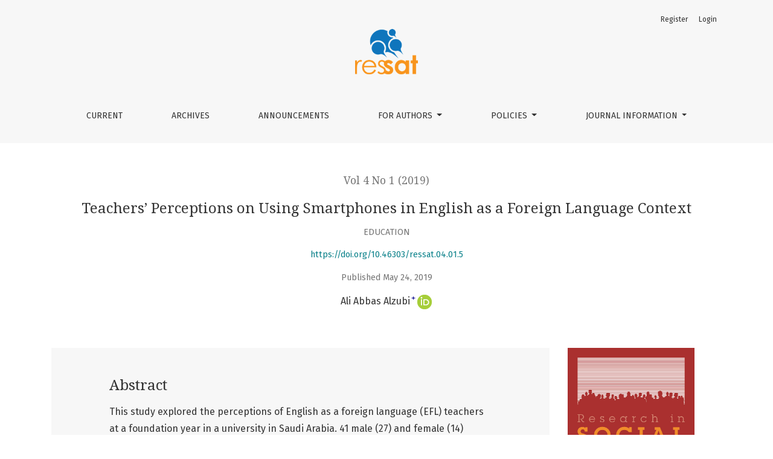

--- FILE ---
content_type: text/html; charset=utf-8
request_url: https://ressat.org/index.php/ressat/article/view/399
body_size: 9030
content:



	

<!DOCTYPE html>
<html lang="en-US" xml:lang="en-US">
<head>
	<meta http-equiv="Content-Type" content="text/html; charset=utf-8">
	<meta name="viewport" content="width=device-width, initial-scale=1.0">
	<title>
		Teachers’ Perceptions on Using Smartphones in English as a Foreign Language Context
							| Research in Social Sciences and Technology
			</title>

	
<meta name="generator" content="Open Journal Systems 3.1.1.4">
<link rel="schema.DC" href="http://purl.org/dc/elements/1.1/" />
<meta name="DC.Coverage" xml:lang="en" content=""/>
<meta name="DC.Creator.PersonalName" content="Ali Abbas Alzubi"/>
<meta name="DC.Date.created" scheme="ISO8601" content="2019-05-24"/>
<meta name="DC.Date.dateSubmitted" scheme="ISO8601" content="2019-04-25"/>
<meta name="DC.Date.issued" scheme="ISO8601" content="2019-05-30"/>
<meta name="DC.Date.modified" scheme="ISO8601" content="2019-05-30"/>
<meta name="DC.Description" xml:lang="en" content="This study explored the perceptions of English as a foreign language (EFL) teachers at a foundation year in a university in Saudi Arabia. 41 male (27) and female (14) teachers completed a survey using Google Forms. The results indicated that the majority of teachers (83%) supported the integration of smartphones in EFL context, as 71% believe that smartphones would enhance students’ EFL learning. 72% reported that they used smartphones for university-related work. Sending and receiving emails, accessing the internet, and using educational applications were the most reported beneficial features whereas scanning/creating QR codes, using calculator, playing games, and playing a podcast were the least reported. 79 % believed that smartphones would have instructional benefits for the learners such as access to technology, motivation, creativity English language learning opportunities, and variation in instruction whereas 58 % did not see any barriers in the use of smartphones in EFL context. That smartphones may distract students’ attention was the only reported barrier. Recommendations and impactions for further research and applications were suggested."/>
<meta name="DC.Format" scheme="IMT" content="application/pdf"/>
<meta name="DC.Identifier" content="399"/>
<meta name="DC.Identifier.pageNumber" content="92-104"/>
<meta name="DC.Identifier.DOI" content="10.46303/ressat.04.01.5"/>
<meta name="DC.Identifier.URI" content="https://ressat.org/index.php/ressat/article/view/399"/>
<meta name="DC.Language" scheme="ISO639-1" content="en"/>
<meta name="DC.Rights" content="Copyright (c)  "/>
<meta name="DC.Rights" content=""/>
<meta name="DC.Source" content="Research in Social Sciences and Technology"/>
<meta name="DC.Source.ISSN" content="2468-6891"/>
<meta name="DC.Source.Issue" content="1"/>
<meta name="DC.Source.Volume" content="4"/>
<meta name="DC.Source.URI" content="https://ressat.org/index.php/ressat"/>
<meta name="DC.Title" content="Teachers’ Perceptions on Using Smartphones in English as a Foreign Language Context"/>
<meta name="DC.Type" content="Text.Serial.Journal"/>
<meta name="DC.Type" xml:lang="en" content=""/>
<meta name="DC.Type.articleType" content="Education"/>
<meta name="gs_meta_revision" content="1.1"/>
<meta name="citation_journal_title" content="Research in Social Sciences and Technology"/>
<meta name="citation_journal_abbrev" content="1"/>
<meta name="citation_issn" content="2468-6891"/> 
<meta name="citation_author" content="Ali Abbas Alzubi"/>
<meta name="citation_author_institution" content="Najran University, Saudi Arabia"/>
<meta name="citation_title" content="Teachers’ Perceptions on Using Smartphones in English as a Foreign Language Context"/>
<meta name="citation_date" content="2019/05/24"/>
<meta name="citation_volume" content="4"/>
<meta name="citation_issue" content="1"/>
<meta name="citation_firstpage" content="92"/>
<meta name="citation_lastpage" content="104"/>
<meta name="citation_doi" content="10.46303/ressat.04.01.5"/>
<meta name="citation_abstract_html_url" content="https://ressat.org/index.php/ressat/article/view/399"/>
<meta name="citation_pdf_url" content="https://ressat.org/index.php/ressat/article/download/399/56"/>
	<link rel="stylesheet" href="https://fonts.googleapis.com/css?family=Droid+Serif:200,200i,400,400i|Fira+Sans:300,300i,400,400i,700,700i" type="text/css" /><link rel="stylesheet" href="https://stackpath.bootstrapcdn.com/bootstrap/4.1.3/css/bootstrap.min.css" type="text/css" /><link rel="stylesheet" href="https://use.fontawesome.com/releases/v5.2.0/css/all.css" type="text/css" /><link rel="stylesheet" href="https://ressat.org/index.php/ressat/$$$call$$$/page/page/css?name=stylesheet" type="text/css" /><link rel="stylesheet" href="https://ressat.org/plugins/generic/orcidProfile/css/orcidProfile.css" type="text/css" /><link rel="stylesheet" href="https://ressat.org/public/journals/1/styleSheet.css" type="text/css" />
</head><body>

<header class="main-header">
	<div class="container">

		<div class="sr-only">Teachers’ Perceptions on Using Smartphones in English as a Foreign Language Context</div>

	<div class="navbar-logo">
		<a href="			https://ressat.org/index.php/index
	"><img src="https://ressat.org/public/journals/1/pageHeaderLogoImage_en_US.png"alt="Page Header Logo"></a>
	</div>

		<nav class="navbar navbar-expand-lg navbar-light">
		<a class="navbar-brand" href="			https://ressat.org/index.php/index
	"><img src="https://ressat.org/public/journals/1/pageHeaderLogoImage_en_US.png"alt="Page Header Logo"></a>
		<button class="navbar-toggler" type="button" data-toggle="collapse" data-target="#main-navbar"
		        aria-controls="main-navbar" aria-expanded="false"
		        aria-label="Toggle Navigation">
			<span class="navbar-toggler-icon"></span>
		</button>

		<div class="collapse navbar-collapse justify-content-md-center" id="main-navbar">
																	
	<ul id="primaryNav" class="navbar-nav">
														<li class="nav-item nmi_type_current">
				<a href="https://ressat.org/index.php/ressat/issue/current"
					class="nav-link"
									>
					Current
				</a>
							</li>
														<li class="nav-item nmi_type_archives">
				<a href="https://ressat.org/index.php/ressat/issue/archive"
					class="nav-link"
									>
					Archives
				</a>
							</li>
														<li class="nav-item nmi_type_announcements">
				<a href="https://ressat.org/index.php/ressat/announcement"
					class="nav-link"
									>
					Announcements
				</a>
							</li>
																					<li class="nav-item nmi_type_custom dropdown">
				<a href="https://ressat.org/index.php/ressat/for-authors"
					class="nav-link dropdown-toggle"
											id="navMenuDropdown3"
						data-toggle="dropdown"
						aria-haspopup="true"
						aria-expanded="false"
									>
					For Authors
				</a>
									<div class="dropdown-menu" aria-labelledby="navMenuDropdown3">
																					<a class="dropdown-item" href="https://ressat.org/index.php/ressat/author-guidelines">
									Author Guidelines
								</a>
																												<a class="dropdown-item" href="https://ressat.org/index.php/ressat/about/submissions">
									Make a Submission
								</a>
																												<a class="dropdown-item" href="https://ressat.org/index.php/ressat/apc">
									Article Processing Charge
								</a>
																		</div>
							</li>
																					<li class="nav-item nmi_type_custom dropdown">
				<a href="https://ressat.org/index.php/ressat/policies"
					class="nav-link dropdown-toggle"
											id="navMenuDropdown4"
						data-toggle="dropdown"
						aria-haspopup="true"
						aria-expanded="false"
									>
					Policies
				</a>
									<div class="dropdown-menu" aria-labelledby="navMenuDropdown4">
																					<a class="dropdown-item" href="https://ressat.org/index.php/ressat/peer-review-policy">
									Editorial and Peer Review Policy
								</a>
																												<a class="dropdown-item" href="https://ressat.org/index.php/ressat/open-access-policies">
									Open Access, Copyright and Archiving Policy
								</a>
																												<a class="dropdown-item" href="https://ressat.org/index.php/ressat/publication-ethics">
									Publication Ethics Policy
								</a>
																		</div>
							</li>
																					<li class="nav-item nmi_type_about dropdown">
				<a href="https://ressat.org/index.php/ressat/about"
					class="nav-link dropdown-toggle"
											id="navMenuDropdown5"
						data-toggle="dropdown"
						aria-haspopup="true"
						aria-expanded="false"
									>
					JOURNAL INFORMATION
				</a>
									<div class="dropdown-menu" aria-labelledby="navMenuDropdown5">
																					<a class="dropdown-item" href="https://ressat.org/index.php/ressat/about">
									About the Journal
								</a>
																												<a class="dropdown-item" href="https://ressat.org/index.php/ressat/publisher-information">
									Publisher Information
								</a>
																												<a class="dropdown-item" href="https://ressat.org/index.php/ressat/indexing">
									Indexing & Archiving
								</a>
																												<a class="dropdown-item" href="https://ressat.org/index.php/ressat/about/editorialTeam">
									Editorial Team
								</a>
																												<a class="dropdown-item" href="https://ressat.org/index.php/ressat/about/contact">
									Contact
								</a>
																		</div>
							</li>
			</ul>

			
									
	<ul id="primaryNav-userNav" class="navbar-nav">
														<li class="nav-item nmi_type_user_register">
				<a href="https://ressat.org/index.php/ressat/user/register"
					class="nav-link"
									>
					Register
				</a>
							</li>
														<li class="nav-item nmi_type_user_login">
				<a href="https://ressat.org/index.php/ressat/login"
					class="nav-link"
									>
					Login
				</a>
							</li>
										</ul>

					</div>
	</nav>

		
	<ul id="userNav" class="navbar-nav">
														<li class="nav-item nmi_type_user_register">
				<a href="https://ressat.org/index.php/ressat/user/register"
					class="nav-link"
									>
					Register
				</a>
							</li>
														<li class="nav-item nmi_type_user_login">
				<a href="https://ressat.org/index.php/ressat/login"
					class="nav-link"
									>
					Login
				</a>
							</li>
										</ul>


		
	</div>
</header>
<div class="container page-article">
	<div class="article-details">
	<div class="page-header row">
		<div class="col-lg article-meta-mobile">
						<div class="article-details-issue-section small-screen">
				<a href="https://ressat.org/index.php/ressat/issue/view/53">Vol 4 No 1 (2019)</a>, <span>Education</span>			</div>

			<div class="article-details-issue-identifier large-screen">
				<a href="https://ressat.org/index.php/ressat/issue/view/53">Vol 4 No 1 (2019)</a>
			</div>

			<h1 class="article-details-fulltitle">
				Teachers’ Perceptions on Using Smartphones in English as a Foreign Language Context
			</h1>

							<div class="article-details-issue-section large-screen">Education</div>
			
																												<div class="article-details-doi large-screen">
						<a href="https://doi.org/10.46303/ressat.04.01.5">https://doi.org/10.46303/ressat.04.01.5</a>
					</div>
							
										<div class="article-details-published">
					Published May 24, 2019
				</div>
			
							<ul class="authors-string">
											<li><a class="author-string-href" href="#author-1"><span>Ali Abbas Alzubi</span><sup class="author-symbol author-plus">&plus;</sup><sup class="author-symbol author-minus hide">&minus;</sup></a><a class="orcidImage" href="https://orcid.org/0000-0001-6252-9522"><img src="https://ressat.org/plugins/themes/healthSciences/templates/images/orcid.png"></a></li>
									</ul>

																<div class="article-details-authors">
											<div class="article-details-author hideAuthor" id="author-1">
							<div class="article-details-author-name small-screen">
								Ali Abbas Alzubi
							</div>
															<div class="article-details-author-affiliation">Najran University, Saudi Arabia</div>
																						<div class="article-details-author-orcid">
									<a href="https://orcid.org/0000-0001-6252-9522" target="_blank">
										<svg class="orcid_icon" viewBox="0 0 256 256" aria-hidden="true">
	<style type="text/css">
		.st0{fill:#A6CE39;}
		.st1{fill:#FFFFFF;}
	</style>
	<path class="st0" d="M256,128c0,70.7-57.3,128-128,128C57.3,256,0,198.7,0,128C0,57.3,57.3,0,128,0C198.7,0,256,57.3,256,128z"/>
	<g>
		<path class="st1" d="M86.3,186.2H70.9V79.1h15.4v48.4V186.2z"/>
		<path class="st1" d="M108.9,79.1h41.6c39.6,0,57,28.3,57,53.6c0,27.5-21.5,53.6-56.8,53.6h-41.8V79.1z M124.3,172.4h24.5
			c34.9,0,42.9-26.5,42.9-39.7c0-21.5-13.7-39.7-43.7-39.7h-23.7V172.4z"/>
		<path class="st1" d="M88.7,56.8c0,5.5-4.5,10.1-10.1,10.1c-5.6,0-10.1-4.6-10.1-10.1c0-5.6,4.5-10.1,10.1-10.1
			C84.2,46.7,88.7,51.3,88.7,56.8z"/>
	</g>
</svg>

										https://orcid.org/0000-0001-6252-9522
									</a>
								</div>
																				</div>
									</div>

					</div>
	</div><!-- .page-header -->

	<div class="row justify-content-md-center" id="mainArticleContent">
		<div class="col-lg-3 order-lg-2" id="articleDetailsWrapper">
			<div class="article-details-sidebar" id="articleDetails">

													<div class="article-details-block article-details-cover">
													<a href="https://ressat.org/index.php/ressat/issue/view/53">
								<img class="img-fluid" src="https://ressat.org/public/journals/1/cover_issue_53_en_US.png">
							</a>
											</div>
				
								

													<div class="article-details-block article-details-galleys article-details-galleys-sidebar">
													<div class="article-details-galley">
								

	
		

<a class="btn btn-primary" href="https://ressat.org/index.php/ressat/article/view/399/56">

		
	PDF
</a>							</div>
											</div>
				
								
								
													<div class="article-details-block article-details-how-to-cite">
						<h2 class="article-details-heading">
							How to Cite
						</h2>
						<div id="citationOutput" class="article-details-how-to-cite-citation" role="region" aria-live="polite">
							<div class="csl-bib-body">
  <div class="csl-entry">Alzubi, A. (2019). Teachers’ Perceptions on Using Smartphones in English as a Foreign Language Context. <i>Research in Social Sciences and Technology</i>, <i>4</i>(1), 92-104. https://doi.org/10.46303/ressat.04.01.5</div>
</div>
						</div>
						<div class="dropdown">
							<button class="btn dropdown-toggle" type="button" id="cslCitationFormatsButton" data-toggle="dropdown" aria-haspopup="true" aria-expanded="false" data-csl-dropdown="true">
								More Citation Formats
							</button>
							<div class="dropdown-menu" aria-labelledby="cslCitationFormatsButton">
																	<a
										class="dropdown-item"
										aria-controls="citationOutput"
										href="https://ressat.org/index.php/ressat/citationstylelanguage/get/acm-sig-proceedings?submissionId=399"
										data-load-citation
										data-json-href="https://ressat.org/index.php/ressat/citationstylelanguage/get/acm-sig-proceedings?submissionId=399&amp;return=json"
									>
										ACM
									</a>
																	<a
										class="dropdown-item"
										aria-controls="citationOutput"
										href="https://ressat.org/index.php/ressat/citationstylelanguage/get/acs-nano?submissionId=399"
										data-load-citation
										data-json-href="https://ressat.org/index.php/ressat/citationstylelanguage/get/acs-nano?submissionId=399&amp;return=json"
									>
										ACS
									</a>
																	<a
										class="dropdown-item"
										aria-controls="citationOutput"
										href="https://ressat.org/index.php/ressat/citationstylelanguage/get/apa?submissionId=399"
										data-load-citation
										data-json-href="https://ressat.org/index.php/ressat/citationstylelanguage/get/apa?submissionId=399&amp;return=json"
									>
										APA
									</a>
																	<a
										class="dropdown-item"
										aria-controls="citationOutput"
										href="https://ressat.org/index.php/ressat/citationstylelanguage/get/associacao-brasileira-de-normas-tecnicas?submissionId=399"
										data-load-citation
										data-json-href="https://ressat.org/index.php/ressat/citationstylelanguage/get/associacao-brasileira-de-normas-tecnicas?submissionId=399&amp;return=json"
									>
										ABNT
									</a>
																	<a
										class="dropdown-item"
										aria-controls="citationOutput"
										href="https://ressat.org/index.php/ressat/citationstylelanguage/get/chicago-author-date?submissionId=399"
										data-load-citation
										data-json-href="https://ressat.org/index.php/ressat/citationstylelanguage/get/chicago-author-date?submissionId=399&amp;return=json"
									>
										Chicago
									</a>
																	<a
										class="dropdown-item"
										aria-controls="citationOutput"
										href="https://ressat.org/index.php/ressat/citationstylelanguage/get/harvard-cite-them-right?submissionId=399"
										data-load-citation
										data-json-href="https://ressat.org/index.php/ressat/citationstylelanguage/get/harvard-cite-them-right?submissionId=399&amp;return=json"
									>
										Harvard
									</a>
																	<a
										class="dropdown-item"
										aria-controls="citationOutput"
										href="https://ressat.org/index.php/ressat/citationstylelanguage/get/ieee?submissionId=399"
										data-load-citation
										data-json-href="https://ressat.org/index.php/ressat/citationstylelanguage/get/ieee?submissionId=399&amp;return=json"
									>
										IEEE
									</a>
																	<a
										class="dropdown-item"
										aria-controls="citationOutput"
										href="https://ressat.org/index.php/ressat/citationstylelanguage/get/modern-language-association?submissionId=399"
										data-load-citation
										data-json-href="https://ressat.org/index.php/ressat/citationstylelanguage/get/modern-language-association?submissionId=399&amp;return=json"
									>
										MLA
									</a>
																	<a
										class="dropdown-item"
										aria-controls="citationOutput"
										href="https://ressat.org/index.php/ressat/citationstylelanguage/get/turabian-fullnote-bibliography?submissionId=399"
										data-load-citation
										data-json-href="https://ressat.org/index.php/ressat/citationstylelanguage/get/turabian-fullnote-bibliography?submissionId=399&amp;return=json"
									>
										Turabian
									</a>
																	<a
										class="dropdown-item"
										aria-controls="citationOutput"
										href="https://ressat.org/index.php/ressat/citationstylelanguage/get/vancouver?submissionId=399"
										data-load-citation
										data-json-href="https://ressat.org/index.php/ressat/citationstylelanguage/get/vancouver?submissionId=399&amp;return=json"
									>
										Vancouver
									</a>
																									<h3 class="dropdown-header">
										Download Citation
									</h3>
																			<a class="dropdown-item" href="https://ressat.org/index.php/ressat/citationstylelanguage/download/ris?submissionId=399">
											Endnote/Zotero/Mendeley (RIS)
										</a>
																			<a class="dropdown-item" href="https://ressat.org/index.php/ressat/citationstylelanguage/download/bibtex?submissionId=399">
											BibTeX
										</a>
																								</div>
						</div>
					</div>
				
																			
				
			</div>
		</div>
		<div class="col-lg-9 order-lg-1" id="articleMainWrapper">
			<div class="article-details-main" id="articleMain">

													<div class="article-details-block article-details-abstract">
						<h2 class="article-details-heading">Abstract</h2>
						This study explored the perceptions of English as a foreign language (EFL) teachers at a foundation year in a university in Saudi Arabia. 41 male (27) and female (14) teachers completed a survey using Google Forms. The results indicated that the majority of teachers (83%) supported the integration of smartphones in EFL context, as 71% believe that smartphones would enhance students’ EFL learning. 72% reported that they used smartphones for university-related work. Sending and receiving emails, accessing the internet, and using educational applications were the most reported beneficial features whereas scanning/creating QR codes, using calculator, playing games, and playing a podcast were the least reported. 79 % believed that smartphones would have instructional benefits for the learners such as access to technology, motivation, creativity English language learning opportunities, and variation in instruction whereas 58 % did not see any barriers in the use of smartphones in EFL context. That smartphones may distract students’ attention was the only reported barrier. Recommendations and impactions for further research and applications were suggested.
					</div>
				
																																			<div class="article-details-block article-details-doi small-screen">
							<a href="https://doi.org/10.46303/ressat.04.01.5">https://doi.org/10.46303/ressat.04.01.5</a>
						</div>
									
													<div class="article-details-block article-details-galleys article-details-galleys-btm">
													<div class="article-details-galley">
								

	
		

<a class="btn btn-primary" href="https://ressat.org/index.php/ressat/article/view/399/56">

		
	PDF
</a>							</div>
											</div>
				
								
													<div class="article-details-block article-details-license">
																			<p>This is an Open Access article distributed under the terms of the Creative Commons Attribution 4.0 International license (<a href="https://creativecommons.org/licenses/by/4.0/" target="_blank" rel="noopener">https://creativecommons.org/licenses/by/4.0/</a>).&nbsp;&nbsp;</p>
											</div>
				
				

			</div>
		</div>

		<div class="col-lg-12 order-lg-3 article-footer-hook">
			<div id="articlesBySameAuthorList">
				</div>
		</div>

	</div>
</div></div><!-- .page -->

<footer class="site-footer">
	<div class="container site-footer-sidebar" role="complementary"
	     aria-label="Sidebar">
		<div class="row">
			<div class="pkp_block block_make_submission">
	<div class="content">
		<a class="block_make_submission_link" href="https://ressat.org/index.php/ressat/about/submissions">
			Make a Submission
		</a>
	</div>
</div><div class="pkp_block block_web_feed">
	<span class="title">Current Issue</span>
	<div class="content">
		<ul>
			<li>
				<a href="https://ressat.org/index.php/ressat/gateway/plugin/WebFeedGatewayPlugin/atom">
					<img src="https://ressat.org/lib/pkp/templates/images/atom.svg" alt="Atom logo">
				</a>
			</li>
			<li>
				<a href="https://ressat.org/index.php/ressat/gateway/plugin/WebFeedGatewayPlugin/rss2">
					<img src="https://ressat.org/lib/pkp/templates/images/rss20_logo.svg" alt="RSS2 logo">
				</a>
			</li>
			<li>
				<a href="https://ressat.org/index.php/ressat/gateway/plugin/WebFeedGatewayPlugin/rss">
					<img src="https://ressat.org/lib/pkp/templates/images/rss10_logo.svg" alt="RSS1 logo">
				</a>
			</li>
		</ul>
	</div>
</div><div class="pkp_block block_information">
	<span class="title">Information</span>
	<div class="content">
		<ul>
							<li>
					<a href="https://ressat.org/index.php/ressat/information/readers">
						For Readers
					</a>
				</li>
										<li>
					<a href="https://ressat.org/index.php/ressat/information/authors">
						For Authors
					</a>
				</li>
										<li>
					<a href="https://ressat.org/index.php/ressat/information/librarians">
						For Librarians
					</a>
				</li>
					</ul>
	</div>
</div>
<div class="pkp_block block_developed_by">
	<div class="content">
		<a href="http://pkp.sfu.ca/ojs/">
			Open Journal Systems
		</a>
	</div>
</div>
		</div>
	</div>
	<div class="container site-footer-content">
		<div class="row">
							<div class="col-md site-footer-content align-self-center">
					<div class="footer-left">
<div><span style="font-size: 16px;"><a style="text-decoration: none;" href="https://ressat.org/index.php/ressat/about" target="_blank" rel="noopener">About the Journal</a></span></div>
<div><span style="font-size: 16px;"><a style="text-decoration: none;" href="https://ressat.org/index.php/ressat/indexing" target="_blank" rel="noopener">Indexing &amp; Archiving</a></span></div>
<div><span style="font-size: 16px;"><a style="text-decoration: none;" href="https://ressat.org/index.php/ressat/about/editorialTeam" target="_blank" rel="noopener">Editorial Team</a></span></div>
<div><span style="font-size: 16px;"><a style="text-decoration: none;" href="https://www.openednetwork.com/about-us/" target="_blank" rel="noopener">Publisher Information</a></span></div>
<div><span style="font-size: 16px;"><a style="text-decoration: none;" href="https://ressat.org/index.php/ressat/about/contact" target="_blank" rel="noopener">Contact</a></span></div>
<div>&nbsp;</div>
<div><span style="font-size: 16px;">POLICIES</span></div>
<div><span style="font-size: 16px;"><a style="text-decoration: none;" href="https://ressat.org/index.php/ressat/open-access-policies" target="_blank" rel="noopener">Open Access and Copyright Policy</a></span></div>
<div><span style="font-size: 16px;"><a style="text-decoration: none;" href="https://ressat.org/index.php/ressat/publication-ethics" target="_blank" rel="noopener">Publication Ethics Policy</a></span></div>
<div><span style="font-size: 16px;"><a style="text-decoration: none;" href="https://ressat.org/index.php/ressat/peer-review-policy" target="_blank" rel="noopener">Editorial and Peer Review Policy</a></span></div>
<p>&nbsp;</p>
<div><span style="font-size: 16px;"><img src="/public/site/images/btarman/OA-symbol.png" width="250" height="58"></span></div>
<div>&nbsp;</div>
<div>&nbsp;</div>
<div>&nbsp;</div>
</div>
<div class="footer-right">
<div><span style="font-size: 16px;"><a style="text-decoration: none;" href="https://ressat.org/index.php/ressat/index" target="_blank" rel="noopener">Current Issue</a></span></div>
<div><span style="font-size: 16px;"><a style="text-decoration: none;" href="https://ressat.org/index.php/ressat/issue/archive" target="_blank" rel="noopener">Archives</a></span></div>
<div>&nbsp;</div>
<div><span style="font-size: 16px;"><a style="text-decoration: none;" href="https://ressat.org/index.php/ressat/about/submissions" target="_blank" rel="noopener">Make a Submission</a></span></div>
<div><span style="font-size: 16px;"><a style="text-decoration: none;" href="https://ressat.org/index.php/ressat/author-guidelines" target="_blank" rel="noopener">Author Guidelines</a></span></div>
<div><span style="font-size: 16px;"><a style="text-decoration: none;" href="https://ressat.org/index.php/ressat/announcement" target="_blank" rel="noopener">Announcements</a></span></div>
<div><span style="font-size: 16px;"><a style="text-decoration: none;" href="https://ressat.org/index.php/ressat/disclaimer" target="_blank" rel="noopener">Disclaimer</a></span></div>
<div><span style="font-size: 16px;"><a style="text-decoration: none;" href="https://ressat.org/index.php/ressat/about/privacy" target="_blank" rel="noopener">Privacy Statement</a></span></div>
<div>&nbsp;</div>
<div><span style="font-size: 13px;">The content of the Research in Social Sciences and Technology (RESSAT) is licensed under a <strong><a style="text-decoration: none;" href="https://creativecommons.org/licenses/by/4.0/" target="_blank" rel="license noopener">Creative Commons Attribution 4.0 International&nbsp;license (CC BY 4.0)</a></strong>.</span></div>
<div><span style="font-size: 13px;">E-ISSN:<strong>&nbsp;</strong>2468-6891</span></div>
</div>
				</div>
			
			<div class="col-md col-md-2 align-self-center text-right">
				<a href="https://ressat.org/index.php/ressat/about/aboutThisPublishingSystem">
					<img class="footer-brand-image" alt="About this Publishing System"
					     src="https://ressat.org/templates/images/ojs_brand_white.png">
				</a>
			</div>
		</div>
	</div>
</footer><!-- pkp_structure_footer_wrapper -->

												
	
<div id="loginModal" class="modal fade" tabindex="-1" role="dialog">
	<div class="modal-dialog" role="document">
		<div class="modal-content">
			<div class="modal-body">
				<button type="button" class="close" data-dismiss="modal" aria-label="Close">
					<span aria-hidden="true">&times;</span>
				</button>
							<form class="form-login" method="post" action="https://ressat.org/index.php/ressat/login/signIn">
	<input type="hidden" name="csrfToken" value="67105d8153f43fecbfcd832e32044ffe">
	<input type="hidden" name="source" value=""/>

	<fieldset>
		<div class="form-group form-group-username">
			<label for="usernameModal">
				Username
				<span class="required" aria-hidden="true">*</span>
				<span class="sr-only">
					Required
				</span>
			</label>
			<input type="text" class="form-control" name="username" id="usernameModal" value=""
			       maxlength="32" required>
		</div>
		<div class="form-group form-group-password">
			<label for="passwordModal">
				Password
				<span class="required" aria-hidden="true">*</span>
				<span class="sr-only">
					Required
				</span>
			</label>
			<input type="password" class="form-control" name="password" id="passwordModal" value=""
			       maxlength="32" required>
		</div>
		<div class="row">
			<div class="col-md-6">
				<div class="form-group form-group-forgot">
					<small class="form-text">
						<a href="https://ressat.org/index.php/ressat/login/lostPassword">
							Forgot your password?
						</a>
					</small>
				</div>
			</div>
			<div class="col-md-6">
				<div class="form-group form-check form-group-remember">
					<input type="checkbox" class="form-check-input" name="remember" id="rememberModal" value="1"
					       checked="$remember">
					<label for="rememberModal" class="form-check-label">
						<small class="form-text">
							Keep me logged in
						</small>
					</label>
				</div>
			</div>
		</div>
		<div class="form-group form-group-buttons">
			<button class="btn btn-primary" type="submit">
				Login
			</button>
		</div>
					<div class="form-group form-group-register">
				No account?
				
				<a href="https://ressat.org/index.php/ressat/user/register?source=">
					Register here
				</a>
			</div>
			</fieldset>
</form>			</div>
		</div>
	</div>
</div>

<script src="https://code.jquery.com/jquery-3.3.1.min.js" type="text/javascript"></script><script src="https://cdnjs.cloudflare.com/ajax/libs/popper.js/1.14.3/umd/popper.min.js" type="text/javascript"></script><script src="https://stackpath.bootstrapcdn.com/bootstrap/4.1.3/js/bootstrap.min.js" type="text/javascript"></script><script src="https://ressat.org/plugins/themes/healthSciences/js/main.js" type="text/javascript"></script><script src="https://ressat.org/plugins/themes/healthSciences/libs/jquery-ui.min.js" type="text/javascript"></script><script src="https://ressat.org/plugins/themes/healthSciences/libs/tag-it.min.js" type="text/javascript"></script><script src="https://ressat.org/plugins/generic/citationStyleLanguage/js/articleCitation.js" type="text/javascript"></script><script type="text/javascript">
(function(i,s,o,g,r,a,m){i['GoogleAnalyticsObject']=r;i[r]=i[r]||function(){
(i[r].q=i[r].q||[]).push(arguments)},i[r].l=1*new Date();a=s.createElement(o),
m=s.getElementsByTagName(o)[0];a.async=1;a.src=g;m.parentNode.insertBefore(a,m)
})(window,document,'script','https://www.google-analytics.com/analytics.js','ga');

ga('create', 'UA-149532308-3', 'auto');
ga('send', 'pageview');
</script>


</body>
</html>

--- FILE ---
content_type: text/css;charset=UTF-8
request_url: https://ressat.org/index.php/ressat/$$$call$$$/page/page/css?name=stylesheet
body_size: 7155
content:
body{font-family: 'Fira Sans', sans-serif;font-weight: 400;font-size: 16px;color: #333}h1,h2,h3,h4,h5,h6,.h1,.h2,.h3,.h4,.h5,.h6{font-family: 'Droid Serif', serif}a{color: #0a818a}a:hover,a:focus{color: #100e90}.page-content p{font-size: 16px}h1{font-size: 1.5rem}h2{font-size: 1.35rem}h3{font-size: 1.2rem}h4{font-size: 1.05rem}h5{font-size: .9rem}h6{font-size: .75rem}.hidden{display: none}.cmp_back_link{margin-top: 20px;margin-bottom: 20px}.alert{border-radius: 0}.alert .form-error-list{font-size: 16px}.alert-primary{background: #100e90;color: #fff}.alert-primary a,.alert-primary a:hover,.alert-primary a:focus{color: #fff;text-decoration: underline}.alert-danger{background: #ca1031;color: #fff}.alert-danger a,.alert-danger a:hover,.alert-danger a:focus{color: #fff;text-decoration: underline}.alert-info{background: #bee}.badge-light{background: #bee;color: #333}.btn{padding: .5em 1em;border-radius: 0;border: 1px solid #757575;background: transparent;font-family: 'Fira Sans', sans-serif;font-size: 18px;font-weight: 300;color: #333;text-decoration: none;cursor: pointer}.btn:hover,.btn:focus{box-shadow: none;color: #100e90;border-color: #100e90;text-decoration: none}.btn.btn{font-size: 1rem}.btn-primary{background: #100e90;border-color: #100e90;color: #fff}.btn-primary:hover,.btn-primary:focus{background: #bee;border-color: #bee;color: #333}.btn-light{border-color: #f7f7f7;color: #f7f7f7}.btn-light:hover,.btn-light:focus{background: #f7f7f7;color: #333}.btn-primary-bg{background: #f7f7f7;border-color: #f7f7f7;color: #333}.btn-primary-bg:hover,.btn-primary-bg:focus{background: #f7f7f7;border-color: #333;color: #333}.btn-link{border-color: transparent;font-weight: 400;color: #100e90}.btn-link:hover,.btn-link:focus{border-color: transparent;color: #bee}.btn-text{border-color: transparent;font-weight: 400;color: #100e90;color: #333}.btn-text:hover,.btn-text:focus{border-color: transparent;color: #bee}.btn-text:hover,.btn-text:focus{color: #100e90}.card{border: none;border-radius: 0}.card-img-top{border-radius: 0}.card-body{padding-left: 0;padding-right: 0}.card-title{font-size: 18px;font-family: 'Fira Sans', sans-serif}.dropdown-menu{padding: 0.5em;background: #100e90;border: none;border-radius: 0;color: #fff}.dropdown-item{padding-left: 0.5em;padding-right: 0.5em;color: #fff;text-transform: none;border: 1px solid transparent}.dropdown-item:hover,.dropdown-item:focus{background: #100e90;border-color: #fff;color: #fff;outline: 0}.dropdown-header{margin-top: 1rem;padding-left: 0.5rem;font-family: 'Fira Sans', sans-serif;font-weight: 700;font-size: 0.9rem;color: #fff}::placeholder{color: #fff;font-style: italic}legend{margin: 3rem 0;font-size: 1.25rem;text-transform: uppercase}.form-group{margin-bottom: 3rem}.form-control{border: none;border-bottom: 1px solid;border-radius: 0}.main-header{background-color: #f7f7f7}.main-header .container{position: relative}#userNav,.navbar-logo,#languageLargeNav{display: none}.navbar-nav .nav-link,.navbar-nav .dropdown-item{padding: 0.5em;font-size: 14px;font-weight: 400;text-transform: uppercase}.navbar-nav .dropdown-menu{padding: 0}.navbar-nav .dropdown-item{padding-left: 1.5em}.navbar-brand{max-width: 75%}.navbar-brand img{width: auto;height: auto;max-height: 1em;max-width: 100%}.navbar-logo-text{display: block;width: 100%;white-space: normal;margin-left: -0.5em;padding-left: 0.5em;padding-right: 0.5em;border: 1px solid transparent;font-family: 'Droid Serif', serif;font-size: 14px}.navbar-logo-text:hover{color: #333}#languageSmallNav{margin-top: 1em}#languageSmallNav .btn,#languageSmallNav .dropdown-item{font-size: 12px}#languageSmallNav .dropdown-item:hover,#languageSmallNav .dropdown-item:focus{color: #fff}.navbar-light .navbar-nav .nav-link,.navbar-light .navbar-nav .dropdown-item{color: #333}.navbar-light .navbar-nav .nav-link:hover,.navbar-light .navbar-nav .dropdown-item:hover,.navbar-light .navbar-nav .nav-link:focus,.navbar-light .navbar-nav .dropdown-item:focus{outline: 0;background: #100e90;color: #fff}.navbar-light .navbar-nav .dropdown-menu{background: transparent;border: none}.badge{font-size: 0.85em}@media (min-width: 992px){.main-header .container{padding: 2rem 1rem 0 1rem}.navbar{padding-top: 0;padding-bottom: 0}#userNav,.navbar-logo,#languageLargeNav{display: block}.navbar-brand,#primaryNav-userNav,#languageSmallNav{display: none}.navbar-logo{display: block;margin-left: auto;margin-right: auto;padding-top: 1rem;padding-bottom: 1.5rem;max-width: 60%;text-align: center}.navbar-logo img{max-height: 75px}.navbar-logo a{color: #333}.navbar-logo a:hover{color: #333;text-decoration: none}.navbar-logo-text{font-size: 25px}#primaryNav{justify-content: space-around;position: relative;width: 100%;padding-top: 1rem;padding-bottom: 1rem}#primaryNav .nav-item{position: static;white-space: nowrap}#primaryNav .nav-link,#primaryNav .dropdown-item{line-height: 1.5rem;text-transform: uppercase;vertical-align: middle;border: 1px solid transparent}#primaryNav .nav-link{padding: 1rem}#primaryNav .nav-link:hover,#primaryNav .nav-link:focus{background: transparent;color: #333;border-color: #757575}#primaryNav .dropdown-item{padding: 0.5rem}#primaryNav .dropdown-item:hover,#primaryNav .dropdown-item:focus{background: transparent;color: #fff;border-color: #bee}#primaryNav .dropdown-menu.show{display: flex;flex-wrap: wrap;justify-content: space-around;align-content: center;position: absolute;top: 100%;left: 0;width: 100%;margin: 0;padding: 1rem;background-color: #100e90;border-radius: 0}#primaryNav .dropdown-item{font-size: 17px;color: #fff;text-align: center;width: initial}#primaryNav .dropdown-item:focus,#primaryNav .dropdown-item:hover{color: #fff;background-color: #100e90}#userNav{position: absolute;top: 1rem;right: 1rem}#userNav .nav-item{display: inline-block}.language-toggle{position: absolute;top: 1rem;left: 1rem}#userNav .dropdown-menu,.language-toggle .dropdown-menu{padding: 0.5em}#userNav .nav-link,.language-toggle .dropdown-toggle{color: #333;border: 1px solid transparent;font-size: 12px;font-weight: 400;line-height: 1.5em;text-transform: none}#userNav .nav-link:hover,.language-toggle .dropdown-toggle:hover,#userNav .nav-link:focus,.language-toggle .dropdown-toggle:focus{outline: 0;border-color: #757575}#userNav .dropdown-item,.language-toggle .dropdown-item{padding-left: 0.5em;font-size: 14px;color: #fff;text-transform: none}#userNav .dropdown-item:hover,.language-toggle .dropdown-item:hover,#userNav .dropdown-item:focus,.language-toggle .dropdown-item:focus{color: #fff}}.page-link{color: #100e90}.page-link:hover,.page-link:focus{background: #100e90;color: #fff}.page-item.active .page-link{background: transparent;border-color: #ddd;color: #333}.page-item.active .page-link:hover,.page-item.active .page-link:focus{background: transparent;border-color: #ddd;color: #333}@media (min-width: 768px){.page-item.active .page-link{padding-left: 2rem;padding-right: 2rem}}.search-filters{padding: 1rem;background: #f7f7f7}.search-filters h2{margin-bottom: 2rem;font-size: 1.5rem;line-height: 1.6rem;color: #757575}.search-filters label{font-size: 0.9rem;color: #757575}.search-filters .form-control{background: transparent}.search-filters .form-control-date{display: flex;justify-content: space-between}.search-filters .form-control-date > select:first-child{max-width: 6em}.search-filters .form-control-date > select:nth-child(2){margin-left: 0.5em;margin-right: 0.5em}.search-filters .form-control-date > select:last-child{max-width: 4em}.search-filters .form-group-buttons{margin-bottom: 0}@media (min-width: 992px){.search-filters{padding: 2rem}}.modal-dialog{max-width: 540px}.modal-content{border-radius: 0;background: #100e90;color: rgba(255,255,255,0.9)}.modal-content .close{color: rgba(255,255,255,0.9);text-shadow: none;opacity: 1}.modal-content a{color: rgba(255,255,255,0.9);text-decoration: underline}.modal-content a:hover,.modal-content a:focus{color: #fff}.modal-content .btn-primary{background: #f7f7f7;border-color: #f7f7f7;color: #333}.modal-content .btn-primary:hover,.modal-content .btn-primary:focus{background: #f7f7f7;border-color: #333;color: #333}.modal-content .btn-link{color: rgba(255,255,255,0.9);text-decoration: none}.modal-content .btn-link:hover,.modal-content .btn-link:focus{color: #fff;border-color: #fff}.modal-content .form-control{background: transparent;border-color: rgba(255,255,255,0.9);color: rgba(255,255,255,0.9)}@media (min-width: 992px){.modal-content{padding: 4rem}.modal-content .close{position: absolute;top: 0.5rem;right: 0.8rem}}@media (min-width: 992px){#loginModal .close{top: -2.5rem;right: -2rem}}.form-login .form-group-password{margin-bottom: 1.5rem}.form-login .form-group-remember .form-text,.form-login .form-group-forgot .form-text{margin-top: 0}.form-login .form-group-register{margin-bottom: 0;font-size: 1rem;line-height: 1.5rem}@media (min-width: 768px){.form-group-buttons,.form-group-register{text-align: center}}#connect-orcid-button{padding: .5em 1em;border-radius: 0;border: 1px solid #757575;background: transparent;font-family: 'Fira Sans', sans-serif;font-size: 18px;font-weight: 300;color: #333;text-decoration: none;cursor: pointer;display: block;margin-left: auto;margin-right: auto}#connect-orcid-button:hover,#connect-orcid-button:focus{box-shadow: none;color: #100e90;border-color: #100e90;text-decoration: none}.form-register fieldset.reviewer legend{margin: 0 0 .25rem;font-size: 1.1rem;line-height: 1.5rem;text-transform: none}.form-register fieldset.reviewer .form-check{font-size: 0.85rem}.form-register .form-group-login{font-size: 1rem;line-height: 1.5rem}.form-register .list-group-item{font-size: 1rem;line-height: 1.5em}.form-register .list-group-item p{margin-top: 0;margin-bottom: 0.5rem;font-size: 0.9rem;color: #757575}.form-register .list-group-item-heading{font-family: 'Droid Serif', serif;font-size: 1.2rem;line-height: 1.5em}.form-register .form-group-buttons{margin-top: 3rem}.form-register .row + .form-group-buttons{margin-top: 0}@media (min-width: 992px){.form-register .form-group-buttons,.form-register .form-group-login{text-align: center}}#register .consent{font-size: 0.85rem;margin-bottom: 20px}.reviewer_interests.hidden{display: none}#reviewerInterests{margin-top: -23px;margin-bottom: 48px;font-size: 1.1rem}#reviewerInterests .label{margin-bottom: 12px}#tagitInput{border-bottom: 1px solid #333;padding: 1px 0;overflow: auto;display: flex;flex-wrap: wrap;list-style-type: none;font-size: 16px}.tagit-choice{padding-top: 2px;margin-right: 8px;background-color: #bee;padding-left: 4px;padding-right: 4px}li.tagit-new{border: 0}li.tagit-new input{border: 0}li.tagit-new input:focus{outline: none}a.tagit-close{cursor: pointer}.article-summary{margin: 2rem 0 3rem}.article-summary-authors,.article-summary-pages{font-size: 14px;line-height: 1.5em;color: #757575}.article-summary-title{font-size: 1.25rem;font-family: 'Droid Serif', serif}.article-summary-title a{color: #333}.article-summary-title a:hover{text-decoration: none}.article-summary-galleys{margin-top: 1em}.article-summary-date{margin-top: 0.5rem;font-family: 'Droid Serif', serif;font-size: 1rem;color: #757575}.article-details-issue-identifier{margin-bottom: 0.5em;font-family: 'Droid Serif', serif;color: #757575}.article-details-issue-identifier a{text-decoration: none;color: #757575}.article-details-issue-identifier a:hover,.article-details-issue-identifier a:focus{color: #757575}.article-details h1{font-size: 2rem}.article-details-issue-section,.article-details-doi,.article-details-published{margin-top: 1em;font-size: 0.9rem;line-height: 1.6em;color: #757575}@media (max-width: 991px){.authors-string{display: none}}@media (min-width: 992px){.article-details-author.hideAuthor{display: none}}.article-details-issue-section{text-transform: uppercase}.article-details-block,.article-details .item{margin-bottom: 3rem}.article-details-heading,.article-details .item > .label{color: #757575}.article-details-cover{max-width: 210px}.article-details-author{margin-bottom: 1rem}.article-details-author-affiliation{font-size: 0.9rem;color: #757575}.article-details-author-orcid{font-size: 0.8rem}.article-details-author-orcid a{text-decoration: none}.article-details-author-orcid a:hover,.article-details-author-orcid a:focus{color: #757575}.article-details-bio-toggle{padding: 0;font-size: 0.9rem;color: #100e90;border: none;background: transparent;cursor: pointer}.article-details-bio-toggle:hover,.article-details-bio-toggle:focus{color: #757575}.article-details-galley:not(:last-child){margin-bottom: 0.5rem}.article-details-galleys-supplementary .article-details-heading{margin-bottom: 14px}.article-details-how-to-cite-citation{margin-bottom: 0.5rem;font-size: 0.9rem}.article-details-how-to-cite .csl-left-margin{display: none}.csl-entry{word-break: break-word}.article-details-license{margin-top: 60px;font-size: 0.9rem}.article-details-galleys-btm{display: none}.article-details-abstract{line-height: 1.8em}.article-details-references-value p{overflow-x: hidden;text-overflow: ellipsis}@media (min-width: 992px){.small-screen{display: none}.authors-string{margin-top: 1em;margin-bottom: 1em;padding-left: 0}.authors-string li{display: inline;list-style-type: none}.authors-string li:not(:last-child):after{content: ", "}.authors-string .author-string-href{color: #333;cursor: pointer}.authors-string .author-string-href:hover{text-decoration: none;color: #100e90}.orcidImage{margin-left: 3px;margin-right: 1px}.author-string-href.active{color: #100e90}.author-symbol{font-family: sans-serif;font-weight: bold;margin-left: 2px;color: #100e90}.author-symbol.hide{display: none}.article-details-issue-identifier{margin-bottom: 1em;font-size: 1.1em;line-height: 1.6em}.article-details h1{font-size: 2.5rem}.article-details-main{padding: 3rem 6rem;background: #f7f7f7}.article-details-main .article-details-heading,.article-details-main .item > .label{margin-bottom: 1rem;font-size: 1.5rem;color: #333}.article-details-main .article-details-block:last-child,.article-details-main .item:last-child{margin-bottom: 0}.article-details-galleys-btm{display: block}.galleys-without-abstract div{display: block}.galleys-without-abstract div:not(:last-child){margin-bottom: 10px}.article-details-galleys-sidebar{display: none}.article-details-galley{display: inline-block}.article-details-galley:not(:last-child){margin-bottom: 0}.article-details-references-value{font-size: 0.9rem}.article-footer-hook{margin-top: 40px}}@media (max-width: 991px){.large-screen,.author-symbol{display: none}.article-details-galley{display: inline-block}.article-details-galley:not(:last-child){margin-right: 0.3rem}.article-details-keywords-value br{display: none}.article-details-keywords-value span:not(:last-child):after{content: ", "}.article-blocks-mobile{display: flex;flex-direction: column}.article-blocks-mobile > .article-details-cover{display: none}.article-blocks-mobile > .article-details-galleys{order: 1}.article-blocks-mobile > .article-details-galleys-supplementary{order: 2}.article-blocks-mobile > .article-details-abstract{order: 3}.article-blocks-mobile > .article-details-doi.small-screen{order: 4}.article-blocks-mobile > .article-details-pubid{order: 5}.article-blocks-mobile > .article-details-keywords{order: 6}.article-blocks-mobile > .article-details-how-to-cite{order: 7}.article-blocks-mobile > .article-details-references{order: 8}.article-blocks-mobile > .article-details-license{order: 9}.article-blocks-mobile > *{order: 10;margin-bottom: 40px;margin-top: 0}.article-meta-mobile{display: flex;flex-direction: column}.article-details-issue-section{order: 1}.article-details-issue-section a{color: #757575}.article-details-published{order: 2;margin-top: 0}.article-details-fulltitle{order: 3;margin-top: 40px;margin-bottom: 20px}.article-details-authors{order: 4}.article-details-abstract + .article-details-doi{margin-top: -30px}}#articlesBySameAuthorList{margin-bottom: 40px}#articlesBySameAuthorList ul{list-style: none;padding-left: 32px;margin-top: 25px}#articlesBySameAuthorList li{position: relative;margin-bottom: 20px}#articlesBySameAuthorList li:before{content: '';border-top: 8px solid transparent;border-bottom: 8px solid transparent;border-left: 10px solid #0a818a;position: absolute;height: 10px;left: -30px;top: 0;right: 0;bottom: 0;margin: auto}#articlesBySameAuthorList a{z-index: 2;position: relative}#articlesBySameAuthorPages{display: flex;margin-top: 40px}#articlesBySameAuthorPages a,#articlesBySameAuthorPages strong{border: 1px solid #dee2e6;display: block;padding: 5px 8px}.issue-toc-section + .issue-toc-section{border-top: 1px solid #ccc}.issue-toc-section-title{margin: 2rem 0;font-family: 'Fira Sans', sans-serif;font-size: 18px;color: #100e90}.issue-summary{margin-bottom: 3rem}.issue-summary-cover{max-width: 200px;height: auto}.issue-summary-series{margin-bottom: 0}.issue-summary-series a{color: #333}.issue-summary-series a:hover,.issue-summary-series a:focus{color: #333}.issue-summary-title,.issue-summary-date{font-size: 14px;color: #757575}.issue-summary-date{margin-bottom: 1rem}.issue-summary-title{margin-bottom: 0}.announcement-summary h2{font-size: 1.5rem}.announcement-summary-date{margin-bottom: 1rem;font-size: 0.9rem;font-family: 'Droid Serif', serif;color: #757575}@media (min-width: 992px){.announcement-summary-date{font-size: 1rem}}.page-header{margin-top: 3rem;margin-bottom: 3rem}.page-header h1{font-size: 1.5rem}.page-content{margin-bottom: 3rem;padding-top: 3rem;border-top: 1px solid #ccc;font-size: 20px;line-height: 30px}.page-content p{margin-top: 1.5rem}.page-content p p:first-child{margin-top: 0}.page-content h2,.page-content h3,.page-content h4,.page-content h5,.page-content h6{margin-top: 2em}.page-content h2 .btn-edit-link{border: none}@media (min-width: 992px){.page-header{text-align: center}.page-header h1{font-size: 1.5rem}}.homepage-image img{display: block;width: 100%;height: auto}.container-homepage-issue{margin-top: 2rem}.homepage-issue-current,.homepage-issue-identifier,.homepage-issue-published{margin-top: 1rem;margin-bottom: 1rem;text-align: center}.homepage-issue-published{font-family: 'Fira Sans', sans-serif}.homepage-issue-cover{display: block;max-width: 210px;max-height: 315px;margin-left: auto;margin-right: auto;margin-bottom: 2rem}.homepage-issue-description{position: relative;max-height: 500px;overflow-y: hidden;padding-bottom: 4rem}.homepage-issue-description:after{content: '';position: absolute;bottom: 0;width: 100%;height: 100px;background-image: linear-gradient(rgba(255,255,255,0), #fff 20%)}.homepage-issue-description-more{position: absolute;z-index: 2;display: block;width: 100%;bottom: 2rem}.homepage-journal-description.long-text{position: relative;overflow-y: hidden;max-height: 210px}.homepage-description-buttons{margin-top: 30px}#homepageDescriptionMore,#homepageDescriptionLess{color: #0a7b83;cursor: pointer}.homepage-issue-galleys{padding-bottom: 2rem}.homepage-additional-content{margin-top: 4rem;margin-bottom: 4rem}.homepage-issue-identifier{font-size: 24px}@media (min-width: 992px){.homepage-issue-header{margin-top: 3rem;margin-bottom: 3rem}.homepage-issue-cover{box-shadow: 0 10px 20px rgba(0,0,0,0.1)}.homepage-issue-description-wrapper{padding: 3rem;background: #f7f7f7}.homepage-issue-description{max-height: 15em}.homepage-issue-description:after{background-image: linear-gradient(rgba(255,255,255,0), #f7f7f7 20%)}.homepage-issue-description .h2{margin-bottom: 1rem}.homepage-issue-galleys{padding-bottom: 0}}@media (min-width: 1200px){.homepage-image-behind-issue{position: absolute;z-index: -1;width: 100%;max-height: 500px;overflow-y: hidden}.homepage-image-behind-issue:after{content: '';position: absolute;top: 0;left: 0;right: 0;bottom: 0;width: 100%;height: 100%;background: rgba(0,0,0,0.4)}.homepage-image-behind-issue + .container-homepage-issue .homepage-issue-current,.homepage-image-behind-issue + .container-homepage-issue .homepage-issue-identifier,.homepage-image-behind-issue + .container-homepage-issue .homepage-issue-published{color: #fff;text-shadow: 0 0 2px #000}.homepage-image-behind-issue + .container-homepage-issue .homepage-issue-current{margin-top: 3rem}.homepage-image-behind-issue + .container-homepage-issue .homepage-issue-published{margin-top: 3rem;margin-bottom: 3rem}.issue-only-image{margin-top: 320px}.issue-image-cover{margin-top: 150px}.issue-full-data{margin-top: 0}}@media (min-width: 1400px){.homepage-image-behind-issue + .container-homepage-issue .homepage-issue-current{margin-top: 4.5rem}.homepage-image-behind-issue + .container-homepage-issue .homepage-issue-published{margin-top: 4.5rem;margin-bottom: 4.5rem}}@media (max-width: 991px){.homepage-description-buttons{margin-bottom: 30px}}.page-issue-details{margin-top: 3rem}.page-issue-date{margin-top: 2rem}.page-issue-doi{margin-top: 1rem;font-size: 16px}.page-issue-description + .page-issue-galleys,.page-issue-cover{margin-top: 3rem}.page-issue-description{text-align: center}.page-issue-description .h2{font-size: 1.35rem}.page-issue-cover{display: block;max-width: 210px;max-height: 315px}@media (min-width: 992px){.page-issue-description-wrapper{padding: 3rem;background: #f7f7f7}.page-issue-cover{box-shadow: 0 10px 20px rgba(0,0,0,0.1);margin: auto}.page-issue-date,.page-issue-doi,.page-issue-doi a{font-size: 14px;color: #757575}.page-issue-date,.page-issue-doi{margin-top: 1rem}}.page-contact{text-align: center}.page-announcement .announcement-date{margin-bottom: 0.5rem;font-family: 'Droid Serif', serif;color: #757575}@media (min-width: 992px){.page-announcement .announcement-date{margin-bottom: 1rem;font-size: 1.1rem}}.page-site .page-content{margin-bottom: 3rem;padding-bottom: 3rem;border-top: none;border-bottom: 1px solid #ccc}.page-site .site-journal{margin-bottom: 3rem}.page-site .site-journal-img img{margin-bottom: 1rem;max-height: 10rem}.page-search .pagination{display: block;text-align: center;font-size: 0.9rem;line-height: 3rem}.page-search .pagination strong,.page-search .pagination a{padding: .5em 1em;border-radius: 0;border: 1px solid #757575;background: transparent;font-family: 'Fira Sans', sans-serif;font-size: 18px;font-weight: 300;color: #333;text-decoration: none;cursor: pointer;display: inline-block;margin-left: 0.25em;margin-right: 0.25em;padding-top: 0;padding-bottom: 0}.page-search .pagination strong:hover,.page-search .pagination a:hover,.page-search .pagination strong:focus,.page-search .pagination a:focus{box-shadow: none;color: #100e90;border-color: #100e90;text-decoration: none}.page-search .pagination strong:first-child,.page-search .pagination a:first-child{margin-left: 0.5rem}.page-search .pagination strong{border: none;font-weight: 700;color: #757575;cursor: default}.page-search .pagination strong:hover,.page-search .pagination strong:focus{color: #757575}@media (min-width: 992px){.page-search .search-col-filters{order: -1}}.page-section .section-description{margin-bottom: 4rem}@media (min-width: 992px){.page-section .col-lg-4 + .col-lg-8 .page-content{padding-top: 0;border-top: 0}.page-section .col-lg-4 + .col-lg-8 .page-content .article-summary:first-child{margin-top: 0}.page-section .section-description{padding: 2rem;background: #f7f7f7;font-size: 1rem;line-height: 2}}.page-view-pdf{background: #f7f7f7}.pdf-header{display: flex;justify-content: space-around;position: relative;z-index: 3;padding-top: 10px}.pdf-return-article{max-width: 70%;overflow-x: hidden;text-overflow: ellipsis}.pdf-download-button{max-width: 30%}.pdf-frame{position: absolute;top: 0;left: 0;right: 0;bottom: 0;overflow-y: hidden}.pdf-frame iframe{width: 100%;height: 100%;padding-top: 64px;border: none}.galley_view{position: absolute;top: 0;left: 0;right: 0;bottom: 0;overflow-y: hidden}.galley_view iframe{width: 100%;height: 100%;border: none;padding-top: 30px}.header_view{background-color: #f7f7f7;position: relative;z-index: 2}.header_view .return{position: absolute;top: 0;left: 0;height: 30px;width: 30px;line-height: 30px;text-align: center;background-color: #10beca}.header_view .return:before{content: "\f060";display: inline-block;font: normal normal normal 14px/1 FontAwesome;color: white}.header_view .title{margin-left: 30px;padding-left: 10px;display: block;text-overflow: ellipsis;color: #000;height: 30px;line-height: 30px;max-width: 100%;overflow: hidden;white-space: nowrap}.pkp_screen_reader{position: absolute !important;left: -5000px}@media (min-width: 1200px){.without_own_css body{padding-left: 15%;padding-right: 15%}}.submissions-checklist{font-size: 16px}.author-details-articles{list-style-type: none;padding-left: 0;margin-top: 60px}.author-details-author{font-size: 21px}.author-details-item:not(:last-child){margin-bottom: 50px}.author-details-issue{display: flex;flex-wrap: wrap;justify-content: space-between;font-size: 14px;line-height: 1.5;font-family: 'Fira Sans', sans-serif}.author-details-issue a,.author-details-issue span{color: #757575}.author-details-issue a{flex: 0 0 75%;width: 75%;padding-right: 10px}.author-details-issue span{flex: 0 0 25%;width: 25%;text-align: right}@media (max-width: 991px){.author-details-issue a{flex: 0 0 100%;width: 100%}.author-details-issue span{flex: 0 0 100%;width: 100%;text-align: left}}.author-details-article a{color: #333}.author-details-article a:hover{text-decoration: none}.author-details-galleys{margin-top: 16px}.author-details-galleys a{margin-bottom: 5px}.site-footer-sidebar{border-bottom: 1px solid rgba(255,255,255,0.4);padding-bottom: 2rem;margin-bottom: 2rem}.pkp_block{padding: 15px}.pkp_block .title{display: block;margin-bottom: 0.5em;font-size: 24px}.block_make_submission .block_make_submission_link{padding: .5em 1em;border-radius: 0;border: 1px solid #757575;background: transparent;font-family: 'Fira Sans', sans-serif;font-size: 18px;font-weight: 300;color: #333;text-decoration: none;cursor: pointer;border-color: #f7f7f7;color: #f7f7f7;display: inline-block;background-color: white;color: #000}.block_make_submission .block_make_submission_link:hover,.block_make_submission .block_make_submission_link:focus{box-shadow: none;color: #100e90;border-color: #100e90;text-decoration: none}.block_make_submission .block_make_submission_link:hover,.block_make_submission .block_make_submission_link:focus{background: #f7f7f7;color: #333}.block_make_submission .block_make_submission_link:focus,.block_make_submission .block_make_submission_link:hover{background-color: #333;border-color: white;color: white}.block_information ul,.block_language ul,.block_announcement_feed ul,.block_external_feed ul,.block_web_feed ul{margin: 0;padding: 0;list-style: none}@media (min-width: 992px){.site-footer-sidebar .row{justify-content: flex-start}.pkp_block{flex: 0 0 25%;width: 25%}.pkp_block + .pkp_block{margin-top: 0}}@media (min-width: 768px) and (max-width: 991px){.pkp_block{flex: 0 0 50%;width: 50%;margin-bottom: 20px}}@media (max-width: 767px){.site-footer-sidebar .row{flex-direction: column}.pkp_block{flex: 0 0 100%;width: 100%;margin-bottom: 20px}}.site-footer{margin-top: 3rem;padding-top: 2rem;padding-bottom: 2rem;background: #333;color: #fff}.site-footer a{color: #fff;text-decoration: underline}.site-footer a:hover,.site-footer a:focus{text-decoration: underline}.site-footer-content > p:last-child{margin-bottom: 0}.footer-brand-image{margin-top: 2rem;max-width: 96px}@media (min-width: 768px){.site-footer{padding-top: 3rem;padding-bottom: 3rem}.footer-brand-image{margin-top: 0}}@media (min-width: 992px){.site-footer{padding-top: 4rem;padding-bottom: 4rem}}

--- FILE ---
content_type: text/css
request_url: https://ressat.org/public/journals/1/styleSheet.css
body_size: 48
content:
.site-footer-sidebar {
    display: none;
}

.site-footer-content {
  float: none;
  width: 100%;
  clear: both;
}

.site-footer-content .footer-left {
  float: left;
  width: 50%;
}

.site-footer-content .footer-right  {
  float: right;
  width: 50%;
}


--- FILE ---
content_type: text/plain
request_url: https://www.google-analytics.com/j/collect?v=1&_v=j102&a=594938546&t=pageview&_s=1&dl=https%3A%2F%2Fressat.org%2Findex.php%2Fressat%2Farticle%2Fview%2F399&ul=en-us%40posix&dt=Teachers%E2%80%99%20Perceptions%20on%20Using%20Smartphones%20in%20English%20as%20a%20Foreign%20Language%20Context%20%7C%20Research%20in%20Social%20Sciences%20and%20Technology&sr=1280x720&vp=1280x720&_u=IEBAAEABAAAAACAAI~&jid=1055003542&gjid=1018261058&cid=743064439.1763164688&tid=UA-149532308-3&_gid=1445610341.1763164688&_r=1&_slc=1&z=1799772376
body_size: -449
content:
2,cG-JKTYT6H6FE